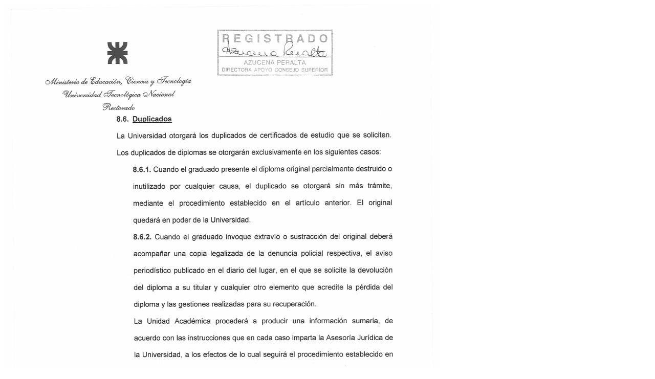

--- FILE ---
content_type: text/html; charset=ISO-8859-1
request_url: http://csu.rec.utn.edu.ar/docs/php/ventana.php?imagen=/jpg/ORD01163CSU-010016.jpg
body_size: 40
content:
<img src='/jpg/ORD01163CSU-010016.jpg'>
